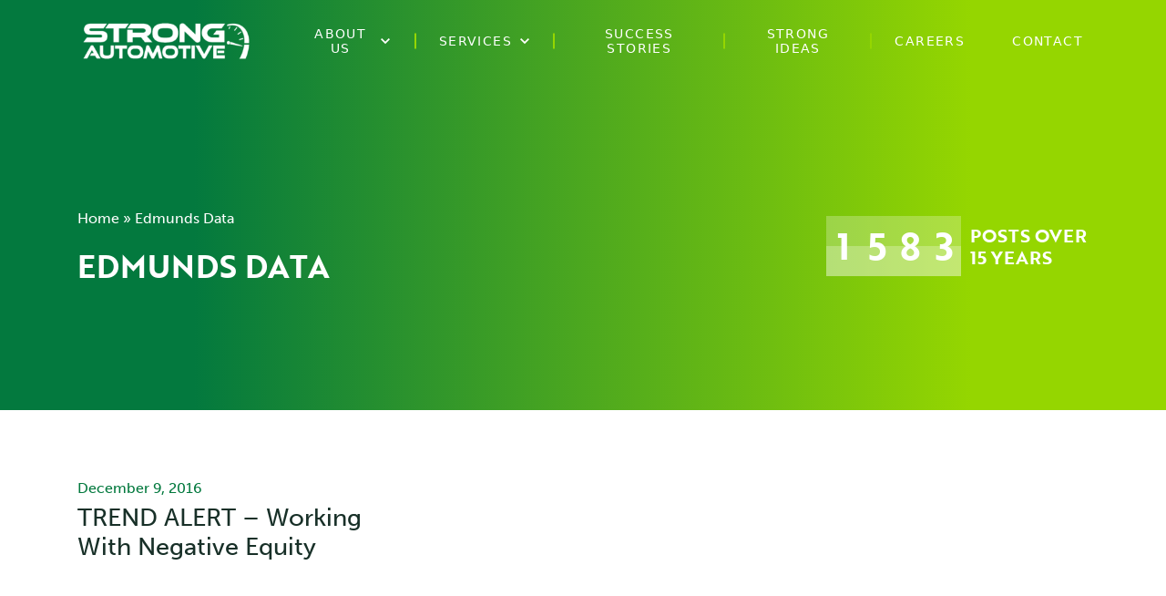

--- FILE ---
content_type: text/html; charset=UTF-8
request_url: https://strongautomotive.com/tag/edmunds-data/
body_size: 17054
content:
<!doctype html>
<html lang="en-US">
  <head>
	<meta charset="utf-8">
<script>
var gform;gform||(document.addEventListener("gform_main_scripts_loaded",function(){gform.scriptsLoaded=!0}),window.addEventListener("DOMContentLoaded",function(){gform.domLoaded=!0}),gform={domLoaded:!1,scriptsLoaded:!1,initializeOnLoaded:function(o){gform.domLoaded&&gform.scriptsLoaded?o():!gform.domLoaded&&gform.scriptsLoaded?window.addEventListener("DOMContentLoaded",o):document.addEventListener("gform_main_scripts_loaded",o)},hooks:{action:{},filter:{}},addAction:function(o,n,r,t){gform.addHook("action",o,n,r,t)},addFilter:function(o,n,r,t){gform.addHook("filter",o,n,r,t)},doAction:function(o){gform.doHook("action",o,arguments)},applyFilters:function(o){return gform.doHook("filter",o,arguments)},removeAction:function(o,n){gform.removeHook("action",o,n)},removeFilter:function(o,n,r){gform.removeHook("filter",o,n,r)},addHook:function(o,n,r,t,i){null==gform.hooks[o][n]&&(gform.hooks[o][n]=[]);var e=gform.hooks[o][n];null==i&&(i=n+"_"+e.length),gform.hooks[o][n].push({tag:i,callable:r,priority:t=null==t?10:t})},doHook:function(n,o,r){var t;if(r=Array.prototype.slice.call(r,1),null!=gform.hooks[n][o]&&((o=gform.hooks[n][o]).sort(function(o,n){return o.priority-n.priority}),o.forEach(function(o){"function"!=typeof(t=o.callable)&&(t=window[t]),"action"==n?t.apply(null,r):r[0]=t.apply(null,r)})),"filter"==n)return r[0]},removeHook:function(o,n,t,i){var r;null!=gform.hooks[o][n]&&(r=(r=gform.hooks[o][n]).filter(function(o,n,r){return!!(null!=i&&i!=o.tag||null!=t&&t!=o.priority)}),gform.hooks[o][n]=r)}});
</script>

    <meta name="viewport" content="width=device-width, initial-scale=1">
    <script type="text/javascript" data-cookieconsent="ignore">
	window.dataLayer = window.dataLayer || [];

	function gtag() {
		dataLayer.push(arguments);
	}

	gtag("consent", "default", {
		ad_personalization: "denied",
		ad_storage: "denied",
		ad_user_data: "denied",
		analytics_storage: "denied",
		functionality_storage: "denied",
		personalization_storage: "denied",
		security_storage: "granted",
		wait_for_update: 500,
	});
	gtag("set", "ads_data_redaction", true);
	</script>
<script type="text/javascript"
		id="Cookiebot"
		src="https://consent.cookiebot.com/uc.js"
		data-implementation="wp"
		data-cbid="cc5d1a45-c3da-4c1e-bacd-13d3bee45011"
							data-blockingmode="auto"
	></script>
<meta name='robots' content='index, follow, max-image-preview:large, max-snippet:-1, max-video-preview:-1' />

	<!-- This site is optimized with the Yoast SEO plugin v26.7 - https://yoast.com/wordpress/plugins/seo/ -->
	<title>Edmunds Data Archives - Strong Automotive</title>
	<link rel="canonical" href="https://strongautomotive.com/tag/edmunds-data/" />
	<meta property="og:locale" content="en_US" />
	<meta property="og:type" content="article" />
	<meta property="og:title" content="Edmunds Data Archives - Strong Automotive" />
	<meta property="og:url" content="https://strongautomotive.com/tag/edmunds-data/" />
	<meta property="og:site_name" content="Strong Automotive" />
	<meta name="twitter:card" content="summary_large_image" />
	<meta name="twitter:site" content="@StrongAutoMerch" />
	<script type="application/ld+json" class="yoast-schema-graph">{"@context":"https://schema.org","@graph":[{"@type":"CollectionPage","@id":"https://strongautomotive.com/tag/edmunds-data/","url":"https://strongautomotive.com/tag/edmunds-data/","name":"Edmunds Data Archives - Strong Automotive","isPartOf":{"@id":"https://strongautomotive.com/#website"},"primaryImageOfPage":{"@id":"https://strongautomotive.com/tag/edmunds-data/#primaryimage"},"image":{"@id":"https://strongautomotive.com/tag/edmunds-data/#primaryimage"},"thumbnailUrl":"https://strongautomotive.com/wp-content/uploads/2023/08/negative-equity-car-loan-e1481320866844.jpg","breadcrumb":{"@id":"https://strongautomotive.com/tag/edmunds-data/#breadcrumb"},"inLanguage":"en-US"},{"@type":"ImageObject","inLanguage":"en-US","@id":"https://strongautomotive.com/tag/edmunds-data/#primaryimage","url":"https://strongautomotive.com/wp-content/uploads/2023/08/negative-equity-car-loan-e1481320866844.jpg","contentUrl":"https://strongautomotive.com/wp-content/uploads/2023/08/negative-equity-car-loan-e1481320866844.jpg","width":960,"height":640,"caption":"negative equity car loans"},{"@type":"BreadcrumbList","@id":"https://strongautomotive.com/tag/edmunds-data/#breadcrumb","itemListElement":[{"@type":"ListItem","position":1,"name":"Home","item":"https://strongautomotive.com/"},{"@type":"ListItem","position":2,"name":"Edmunds Data"}]},{"@type":"WebSite","@id":"https://strongautomotive.com/#website","url":"https://strongautomotive.com/","name":"Strong Automotive","description":"","publisher":{"@id":"https://strongautomotive.com/#organization"},"potentialAction":[{"@type":"SearchAction","target":{"@type":"EntryPoint","urlTemplate":"https://strongautomotive.com/search/{search_term_string}"},"query-input":{"@type":"PropertyValueSpecification","valueRequired":true,"valueName":"search_term_string"}}],"inLanguage":"en-US"},{"@type":"Organization","@id":"https://strongautomotive.com/#organization","name":"Strong Automotive","url":"https://strongautomotive.com/","logo":{"@type":"ImageObject","inLanguage":"en-US","@id":"https://strongautomotive.com/#/schema/logo/image/","url":"https://strongautomotive.com/wp-content/uploads/2023/06/SAM-logo-dark.svg","contentUrl":"https://strongautomotive.com/wp-content/uploads/2023/06/SAM-logo-dark.svg","width":260,"height":71,"caption":"Strong Automotive"},"image":{"@id":"https://strongautomotive.com/#/schema/logo/image/"},"sameAs":["https://www.facebook.com/strongautomotivemerchandising/","https://x.com/StrongAutoMerch"]}]}</script>
	<!-- / Yoast SEO plugin. -->


<style id='wp-img-auto-sizes-contain-inline-css'>
img:is([sizes=auto i],[sizes^="auto," i]){contain-intrinsic-size:3000px 1500px}
/*# sourceURL=wp-img-auto-sizes-contain-inline-css */
</style>
<link rel="stylesheet" href="https://strongautomotive.com/wp-content/plugins/getwid/vendors/fontawesome-free/css/all.min.css?ver=5.5.0"><link rel="stylesheet" href="https://strongautomotive.com/wp-content/plugins/getwid/assets/css/blocks.style.css?ver=2.1.3"><link rel="stylesheet" href="https://strongautomotive.com/wp-content/themes/sam/public/fonts/2316c92894/fonts.css"><link rel="stylesheet" href="https://strongautomotive.com/wp-includes/css/dist/block-library/common.min.css?ver=6.9"><style id='global-styles-inline-css'>
:root{--wp--preset--aspect-ratio--square: 1;--wp--preset--aspect-ratio--4-3: 4/3;--wp--preset--aspect-ratio--3-4: 3/4;--wp--preset--aspect-ratio--3-2: 3/2;--wp--preset--aspect-ratio--2-3: 2/3;--wp--preset--aspect-ratio--16-9: 16/9;--wp--preset--aspect-ratio--9-16: 9/16;--wp--preset--color--black: #000000;--wp--preset--color--cyan-bluish-gray: #abb8c3;--wp--preset--color--white: var(--sage-color-white);--wp--preset--color--pale-pink: #f78da7;--wp--preset--color--vivid-red: #cf2e2e;--wp--preset--color--luminous-vivid-orange: #ff6900;--wp--preset--color--luminous-vivid-amber: #fcb900;--wp--preset--color--light-green-cyan: #7bdcb5;--wp--preset--color--vivid-green-cyan: #00d084;--wp--preset--color--pale-cyan-blue: #8ed1fc;--wp--preset--color--vivid-cyan-blue: #0693e3;--wp--preset--color--vivid-purple: #9b51e0;--wp--preset--color--green: var(--sage-color-green);--wp--preset--color--green-dark: var(--sage-color-green-dark);--wp--preset--color--green-darker: var(--sage-color-green-darker);--wp--preset--color--blue: var(--sage-color-blue);--wp--preset--color--blue-dark: var(--sage-color-blue-dark);--wp--preset--color--gray-lighter: var(--sage-color-gray-lighter);--wp--preset--gradient--vivid-cyan-blue-to-vivid-purple: linear-gradient(135deg,rgb(6,147,227) 0%,rgb(155,81,224) 100%);--wp--preset--gradient--light-green-cyan-to-vivid-green-cyan: linear-gradient(135deg,rgb(122,220,180) 0%,rgb(0,208,130) 100%);--wp--preset--gradient--luminous-vivid-amber-to-luminous-vivid-orange: linear-gradient(135deg,rgb(252,185,0) 0%,rgb(255,105,0) 100%);--wp--preset--gradient--luminous-vivid-orange-to-vivid-red: linear-gradient(135deg,rgb(255,105,0) 0%,rgb(207,46,46) 100%);--wp--preset--gradient--very-light-gray-to-cyan-bluish-gray: linear-gradient(135deg,rgb(238,238,238) 0%,rgb(169,184,195) 100%);--wp--preset--gradient--cool-to-warm-spectrum: linear-gradient(135deg,rgb(74,234,220) 0%,rgb(151,120,209) 20%,rgb(207,42,186) 40%,rgb(238,44,130) 60%,rgb(251,105,98) 80%,rgb(254,248,76) 100%);--wp--preset--gradient--blush-light-purple: linear-gradient(135deg,rgb(255,206,236) 0%,rgb(152,150,240) 100%);--wp--preset--gradient--blush-bordeaux: linear-gradient(135deg,rgb(254,205,165) 0%,rgb(254,45,45) 50%,rgb(107,0,62) 100%);--wp--preset--gradient--luminous-dusk: linear-gradient(135deg,rgb(255,203,112) 0%,rgb(199,81,192) 50%,rgb(65,88,208) 100%);--wp--preset--gradient--pale-ocean: linear-gradient(135deg,rgb(255,245,203) 0%,rgb(182,227,212) 50%,rgb(51,167,181) 100%);--wp--preset--gradient--electric-grass: linear-gradient(135deg,rgb(202,248,128) 0%,rgb(113,206,126) 100%);--wp--preset--gradient--midnight: linear-gradient(135deg,rgb(2,3,129) 0%,rgb(40,116,252) 100%);--wp--preset--gradient--gradient-dgg: var(--sage-color-gradient-dgg);--wp--preset--gradient--gradient-gdg: var(--sage-color-gradient-gdg);--wp--preset--gradient--gradient-dbb: var(--sage-color-gradient-dbb);--wp--preset--gradient--gradient-bdb: var(--sage-color-gradient-bdb);--wp--preset--gradient--gradient-gb: var(--sage-color-gradient-gb);--wp--preset--gradient--gradient-bg: var(--sage-color-gradient-bg);--wp--preset--font-size--small: 13px;--wp--preset--font-size--medium: 20px;--wp--preset--font-size--large: 36px;--wp--preset--font-size--x-large: 42px;--wp--preset--font-size--s-body: var(--sage-body-font-size-small);--wp--preset--font-size--m-body: var(--sage-body-font-size-medium);--wp--preset--font-size--l-body: var(--sage-body-font-size-large);--wp--preset--spacing--20: 0.44rem;--wp--preset--spacing--30: 0.67rem;--wp--preset--spacing--40: 1rem;--wp--preset--spacing--50: 1.5rem;--wp--preset--spacing--60: 2.25rem;--wp--preset--spacing--70: 3.38rem;--wp--preset--spacing--80: 5.06rem;--wp--preset--shadow--natural: 6px 6px 9px rgba(0, 0, 0, 0.2);--wp--preset--shadow--deep: 12px 12px 50px rgba(0, 0, 0, 0.4);--wp--preset--shadow--sharp: 6px 6px 0px rgba(0, 0, 0, 0.2);--wp--preset--shadow--outlined: 6px 6px 0px -3px rgb(255, 255, 255), 6px 6px rgb(0, 0, 0);--wp--preset--shadow--crisp: 6px 6px 0px rgb(0, 0, 0);}.wp-block-button .wp-block-button__link{--wp--preset--color--green: var(--sage-color-green);--wp--preset--color--blue: var(--sage-color-blue);}.wp-block-heading{--wp--preset--font-size--s-heading: var(--sage-heading-font-size-small);--wp--preset--font-size--m-heading: var(--sage-heading-font-size-medium);--wp--preset--font-size--l-heading: var(--sage-heading-font-size-large);--wp--preset--font-size--xl-heading: var(--sage-heading-font-size-x-large);--wp--preset--font-size--xxl-heading: var(--sage-heading-font-size-xx-large);--wp--preset--font-family--brother: var(--sage-font-family-brother);}:root { --wp--style--global--content-size: var(--sage-container-xs-width);--wp--style--global--wide-size: var(--sage-container-width); }:where(body) { margin: 0; }.wp-site-blocks > .alignleft { float: left; margin-right: 2em; }.wp-site-blocks > .alignright { float: right; margin-left: 2em; }.wp-site-blocks > .aligncenter { justify-content: center; margin-left: auto; margin-right: auto; }:where(.is-layout-flex){gap: 0.5em;}:where(.is-layout-grid){gap: 0.5em;}.is-layout-flow > .alignleft{float: left;margin-inline-start: 0;margin-inline-end: 2em;}.is-layout-flow > .alignright{float: right;margin-inline-start: 2em;margin-inline-end: 0;}.is-layout-flow > .aligncenter{margin-left: auto !important;margin-right: auto !important;}.is-layout-constrained > .alignleft{float: left;margin-inline-start: 0;margin-inline-end: 2em;}.is-layout-constrained > .alignright{float: right;margin-inline-start: 2em;margin-inline-end: 0;}.is-layout-constrained > .aligncenter{margin-left: auto !important;margin-right: auto !important;}.is-layout-constrained > :where(:not(.alignleft):not(.alignright):not(.alignfull)){max-width: var(--wp--style--global--content-size);margin-left: auto !important;margin-right: auto !important;}.is-layout-constrained > .alignwide{max-width: var(--wp--style--global--wide-size);}body .is-layout-flex{display: flex;}.is-layout-flex{flex-wrap: wrap;align-items: center;}.is-layout-flex > :is(*, div){margin: 0;}body .is-layout-grid{display: grid;}.is-layout-grid > :is(*, div){margin: 0;}body{padding-top: 0px;padding-right: 0px;padding-bottom: 0px;padding-left: 0px;}.has-black-color{color: var(--wp--preset--color--black) !important;}.has-cyan-bluish-gray-color{color: var(--wp--preset--color--cyan-bluish-gray) !important;}.has-white-color{color: var(--wp--preset--color--white) !important;}.has-pale-pink-color{color: var(--wp--preset--color--pale-pink) !important;}.has-vivid-red-color{color: var(--wp--preset--color--vivid-red) !important;}.has-luminous-vivid-orange-color{color: var(--wp--preset--color--luminous-vivid-orange) !important;}.has-luminous-vivid-amber-color{color: var(--wp--preset--color--luminous-vivid-amber) !important;}.has-light-green-cyan-color{color: var(--wp--preset--color--light-green-cyan) !important;}.has-vivid-green-cyan-color{color: var(--wp--preset--color--vivid-green-cyan) !important;}.has-pale-cyan-blue-color{color: var(--wp--preset--color--pale-cyan-blue) !important;}.has-vivid-cyan-blue-color{color: var(--wp--preset--color--vivid-cyan-blue) !important;}.has-vivid-purple-color{color: var(--wp--preset--color--vivid-purple) !important;}.has-green-color{color: var(--wp--preset--color--green) !important;}.has-green-dark-color{color: var(--wp--preset--color--green-dark) !important;}.has-green-darker-color{color: var(--wp--preset--color--green-darker) !important;}.has-blue-color{color: var(--wp--preset--color--blue) !important;}.has-blue-dark-color{color: var(--wp--preset--color--blue-dark) !important;}.has-gray-lighter-color{color: var(--wp--preset--color--gray-lighter) !important;}.has-black-background-color{background-color: var(--wp--preset--color--black) !important;}.has-cyan-bluish-gray-background-color{background-color: var(--wp--preset--color--cyan-bluish-gray) !important;}.has-white-background-color{background-color: var(--wp--preset--color--white) !important;}.has-pale-pink-background-color{background-color: var(--wp--preset--color--pale-pink) !important;}.has-vivid-red-background-color{background-color: var(--wp--preset--color--vivid-red) !important;}.has-luminous-vivid-orange-background-color{background-color: var(--wp--preset--color--luminous-vivid-orange) !important;}.has-luminous-vivid-amber-background-color{background-color: var(--wp--preset--color--luminous-vivid-amber) !important;}.has-light-green-cyan-background-color{background-color: var(--wp--preset--color--light-green-cyan) !important;}.has-vivid-green-cyan-background-color{background-color: var(--wp--preset--color--vivid-green-cyan) !important;}.has-pale-cyan-blue-background-color{background-color: var(--wp--preset--color--pale-cyan-blue) !important;}.has-vivid-cyan-blue-background-color{background-color: var(--wp--preset--color--vivid-cyan-blue) !important;}.has-vivid-purple-background-color{background-color: var(--wp--preset--color--vivid-purple) !important;}.has-green-background-color{background-color: var(--wp--preset--color--green) !important;}.has-green-dark-background-color{background-color: var(--wp--preset--color--green-dark) !important;}.has-green-darker-background-color{background-color: var(--wp--preset--color--green-darker) !important;}.has-blue-background-color{background-color: var(--wp--preset--color--blue) !important;}.has-blue-dark-background-color{background-color: var(--wp--preset--color--blue-dark) !important;}.has-gray-lighter-background-color{background-color: var(--wp--preset--color--gray-lighter) !important;}.has-black-border-color{border-color: var(--wp--preset--color--black) !important;}.has-cyan-bluish-gray-border-color{border-color: var(--wp--preset--color--cyan-bluish-gray) !important;}.has-white-border-color{border-color: var(--wp--preset--color--white) !important;}.has-pale-pink-border-color{border-color: var(--wp--preset--color--pale-pink) !important;}.has-vivid-red-border-color{border-color: var(--wp--preset--color--vivid-red) !important;}.has-luminous-vivid-orange-border-color{border-color: var(--wp--preset--color--luminous-vivid-orange) !important;}.has-luminous-vivid-amber-border-color{border-color: var(--wp--preset--color--luminous-vivid-amber) !important;}.has-light-green-cyan-border-color{border-color: var(--wp--preset--color--light-green-cyan) !important;}.has-vivid-green-cyan-border-color{border-color: var(--wp--preset--color--vivid-green-cyan) !important;}.has-pale-cyan-blue-border-color{border-color: var(--wp--preset--color--pale-cyan-blue) !important;}.has-vivid-cyan-blue-border-color{border-color: var(--wp--preset--color--vivid-cyan-blue) !important;}.has-vivid-purple-border-color{border-color: var(--wp--preset--color--vivid-purple) !important;}.has-green-border-color{border-color: var(--wp--preset--color--green) !important;}.has-green-dark-border-color{border-color: var(--wp--preset--color--green-dark) !important;}.has-green-darker-border-color{border-color: var(--wp--preset--color--green-darker) !important;}.has-blue-border-color{border-color: var(--wp--preset--color--blue) !important;}.has-blue-dark-border-color{border-color: var(--wp--preset--color--blue-dark) !important;}.has-gray-lighter-border-color{border-color: var(--wp--preset--color--gray-lighter) !important;}.has-vivid-cyan-blue-to-vivid-purple-gradient-background{background: var(--wp--preset--gradient--vivid-cyan-blue-to-vivid-purple) !important;}.has-light-green-cyan-to-vivid-green-cyan-gradient-background{background: var(--wp--preset--gradient--light-green-cyan-to-vivid-green-cyan) !important;}.has-luminous-vivid-amber-to-luminous-vivid-orange-gradient-background{background: var(--wp--preset--gradient--luminous-vivid-amber-to-luminous-vivid-orange) !important;}.has-luminous-vivid-orange-to-vivid-red-gradient-background{background: var(--wp--preset--gradient--luminous-vivid-orange-to-vivid-red) !important;}.has-very-light-gray-to-cyan-bluish-gray-gradient-background{background: var(--wp--preset--gradient--very-light-gray-to-cyan-bluish-gray) !important;}.has-cool-to-warm-spectrum-gradient-background{background: var(--wp--preset--gradient--cool-to-warm-spectrum) !important;}.has-blush-light-purple-gradient-background{background: var(--wp--preset--gradient--blush-light-purple) !important;}.has-blush-bordeaux-gradient-background{background: var(--wp--preset--gradient--blush-bordeaux) !important;}.has-luminous-dusk-gradient-background{background: var(--wp--preset--gradient--luminous-dusk) !important;}.has-pale-ocean-gradient-background{background: var(--wp--preset--gradient--pale-ocean) !important;}.has-electric-grass-gradient-background{background: var(--wp--preset--gradient--electric-grass) !important;}.has-midnight-gradient-background{background: var(--wp--preset--gradient--midnight) !important;}.has-gradient-dgg-gradient-background{background: var(--wp--preset--gradient--gradient-dgg) !important;}.has-gradient-gdg-gradient-background{background: var(--wp--preset--gradient--gradient-gdg) !important;}.has-gradient-dbb-gradient-background{background: var(--wp--preset--gradient--gradient-dbb) !important;}.has-gradient-bdb-gradient-background{background: var(--wp--preset--gradient--gradient-bdb) !important;}.has-gradient-gb-gradient-background{background: var(--wp--preset--gradient--gradient-gb) !important;}.has-gradient-bg-gradient-background{background: var(--wp--preset--gradient--gradient-bg) !important;}.has-small-font-size{font-size: var(--wp--preset--font-size--small) !important;}.has-medium-font-size{font-size: var(--wp--preset--font-size--medium) !important;}.has-large-font-size{font-size: var(--wp--preset--font-size--large) !important;}.has-x-large-font-size{font-size: var(--wp--preset--font-size--x-large) !important;}.has-s-body-font-size{font-size: var(--wp--preset--font-size--s-body) !important;}.has-m-body-font-size{font-size: var(--wp--preset--font-size--m-body) !important;}.has-l-body-font-size{font-size: var(--wp--preset--font-size--l-body) !important;}.wp-block-button .wp-block-button__link.has-green-color{color: var(--wp--preset--color--green) !important;}.wp-block-button .wp-block-button__link.has-blue-color{color: var(--wp--preset--color--blue) !important;}.wp-block-button .wp-block-button__link.has-green-background-color{background-color: var(--wp--preset--color--green) !important;}.wp-block-button .wp-block-button__link.has-blue-background-color{background-color: var(--wp--preset--color--blue) !important;}.wp-block-button .wp-block-button__link.has-green-border-color{border-color: var(--wp--preset--color--green) !important;}.wp-block-button .wp-block-button__link.has-blue-border-color{border-color: var(--wp--preset--color--blue) !important;}.wp-block-heading.has-s-heading-font-size{font-size: var(--wp--preset--font-size--s-heading) !important;}.wp-block-heading.has-m-heading-font-size{font-size: var(--wp--preset--font-size--m-heading) !important;}.wp-block-heading.has-l-heading-font-size{font-size: var(--wp--preset--font-size--l-heading) !important;}.wp-block-heading.has-xl-heading-font-size{font-size: var(--wp--preset--font-size--xl-heading) !important;}.wp-block-heading.has-xxl-heading-font-size{font-size: var(--wp--preset--font-size--xxl-heading) !important;}.wp-block-heading.has-brother-font-family{font-family: var(--wp--preset--font-family--brother) !important;}
/*# sourceURL=global-styles-inline-css */
</style>

<link rel="stylesheet" href="https://strongautomotive.com/wp-content/themes/sam/public/styles/app.css?id=425689631797cef7bf32dc9d58da3dba"><!-- HFCM by 99 Robots - Snippet # 1: GTM Head -->
<!-- Google Tag Manager -->
<script>(function(w,d,s,l,i){w[l]=w[l]||[];w[l].push({'gtm.start':
new Date().getTime(),event:'gtm.js'});var f=d.getElementsByTagName(s)[0],
j=d.createElement(s),dl=l!='dataLayer'?'&l='+l:'';j.async=true;j.src=
'https://www.googletagmanager.com/gtm.js?id='+i+dl;f.parentNode.insertBefore(j,f);
})(window,document,'script','dataLayer','GTM-K6H5V32P');</script>
<!-- End Google Tag Manager -->
<!-- Google tag (gtag.js) -->
<script async src="https://www.googletagmanager.com/gtag/js?id=G-TL9JC7QREG"></script>
<script>
	window.dataLayer = window.dataLayer || [];
	function gtag(){dataLayer.push(arguments);}
	gtag('js', new Date());
	gtag('config', 'G-TL9JC7QREG');
</script>
<!-- /end HFCM by 99 Robots -->
<!-- HFCM by 99 Robots - Snippet # 2: GTM Foot -->
<!-- Google Tag Manager (noscript) -->
<noscript><iframe src="https://www.googletagmanager.com/ns.html?id=GTM-K6H5V32P"
height="0" width="0" style="display:none;visibility:hidden"></iframe></noscript>
<!-- End Google Tag Manager (noscript) -->

<!-- /end HFCM by 99 Robots -->
<link rel="icon" href="https://strongautomotive.com/wp-content/uploads/2023/06/siteicon.png" sizes="32x32">
<link rel="icon" href="https://strongautomotive.com/wp-content/uploads/2023/06/siteicon.png" sizes="192x192">
<link rel="apple-touch-icon" href="https://strongautomotive.com/wp-content/uploads/2023/06/siteicon.png">
<meta name="msapplication-TileImage" content="https://strongautomotive.com/wp-content/uploads/2023/06/siteicon.png">
		<style id="wp-custom-css">
			.page-id-15175 input[type=text], .page-id-15175 input[type=tel], .page-id-15175 input[type=email], .page-id-15175 input[type=password] {
	border:1px solid #ddd;
	margin-bottom:10px;
	padding:5px;
	width:100%;
	background-color:#f6f6f6;
}
.page-id-15175 .gfield_radio .gchoice {
	float:left;
	margin-right:10px;
	margin-bottom:10px;
}
.page-id-15175 .gfield_checkbox {
	margin-bottom:10px;
}
.page-id-15175 .gfield_list_icons button {
	font-size:14px;
	border:1px solid #bbb;
	padding:5px;
	margin-bottom:10px;
	position:relative;
	top:-5px;
	background-color:#ddd;
	text-transform:uppercase;
}
.page-id-15175 .gfield_visibility_hidden {
	display:none;
}
.page-id-15175 .gsection_title {
	margin-top:10px;
}		</style>
		  </head>

  <body class="archive tag tag-edmunds-data tag-463 wp-embed-responsive wp-theme-sam">
        	  
    <div id="app">
      <a class="sr-only focus:not-sr-only" href="#main">
  Skip to content
</a>

<header class="header relative z-40">
  <div class="header-fixed h-header fixed flex items-center z-10 top-0 inset-x-0 transition-all duration-300">
    <div class="container flex justify-between items-center">
      <a class="header-brand" href="https://strongautomotive.com/" title="Strong Automotive">
                  <figure class="h-40 xl:h-50 w-auto">
            <img width="300" height="76" src="https://strongautomotive.com/wp-content/uploads/2023/10/STRONG-Logo-Final-all-white-300x76.png" class="h-full w-auto" alt="" decoding="async" loading="lazy" srcset="https://strongautomotive.com/wp-content/uploads/2023/10/STRONG-Logo-Final-all-white-300x76.png 300w, https://strongautomotive.com/wp-content/uploads/2023/10/STRONG-Logo-Final-all-white-1280x323.png 1280w, https://strongautomotive.com/wp-content/uploads/2023/10/STRONG-Logo-Final-all-white-768x194.png 768w, https://strongautomotive.com/wp-content/uploads/2023/10/STRONG-Logo-Final-all-white-1536x387.png 1536w, https://strongautomotive.com/wp-content/uploads/2023/10/STRONG-Logo-Final-all-white-2048x516.png 2048w, https://strongautomotive.com/wp-content/uploads/2023/10/STRONG-Logo-Final-all-white-480x121.png 480w, https://strongautomotive.com/wp-content/uploads/2023/10/STRONG-Logo-Final-all-white-640x161.png 640w, https://strongautomotive.com/wp-content/uploads/2023/10/STRONG-Logo-Final-all-white-960x242.png 960w, https://strongautomotive.com/wp-content/uploads/2023/10/STRONG-Logo-Final-all-white-1600x403.png 1600w, https://strongautomotive.com/wp-content/uploads/2023/10/STRONG-Logo-Final-all-white-1920x484.png 1920w, https://strongautomotive.com/wp-content/uploads/2023/10/STRONG-Logo-Final-all-white.png 2312w" sizes="auto, (max-width: 300px) 100vw, 300px" />
          </figure>
              </a>

              <nav class="header-nav lg:pl-30 xl:pl-50 hidden lg:block" aria-label="Primary Navigation">
          <ul id="menu-primary-navigation" class="flex"><li class="menu-item menu-item-has-children menu-about-us"><a href="https://strongautomotive.com/about-us/"><span>About Us</span></a>
<ul class="sub-menu">
	<li class="menu-item menu-overview"><a href="https://strongautomotive.com/about-us/"><span>Overview</span></a></li>
	<li class="menu-item menu-our-story"><a href="https://strongautomotive.com/about-us/our-story/"><span>Our Story</span></a></li>
	<li class="menu-item menu-people"><a href="https://strongautomotive.com/about-us/people/"><span>People</span></a></li>
	<li class="menu-item menu-our-partners-in-success"><a href="https://strongautomotive.com/about-us/partners-in-success/"><span>Our Partners in Success</span></a></li>
</ul>
</li>
<li class="menu-item menu-item-has-children menu-services"><a href="https://strongautomotive.com/services/"><span>Services</span></a>
<ul class="sub-menu">
	<li class="menu-item menu-overview"><a href="https://strongautomotive.com/services/"><span>Overview</span></a></li>
	<li class="menu-item menu-direct-mail"><a href="https://strongautomotive.com/services/direct-mail/"><span>Direct Mail</span></a></li>
	<li class="menu-item menu-email-marketing"><a href="https://strongautomotive.com/services/email-marketing/"><span>Email Marketing</span></a></li>
	<li class="menu-item menu-video-production"><a href="https://strongautomotive.com/services/video-production/"><span>Video Production</span></a></li>
	<li class="menu-item menu-graphic-design"><a href="https://strongautomotive.com/services/graphic-design/"><span>Graphic Design</span></a></li>
	<li class="menu-item menu-digital-marketing"><a href="https://strongautomotive.com/services/digital-marketing/"><span>Digital Marketing</span></a></li>
	<li class="menu-item menu-modern-view"><a href="https://strongautomotive.com/services/media/"><span>Modern View</span></a></li>
	<li class="menu-item menu-co-op"><a href="https://strongautomotive.com/services/co-op/"><span>Co-Op</span></a></li>
	<li class="menu-item menu-retain"><a href="https://strongautomotive.com/services/retain/"><span>Retain</span></a></li>
</ul>
</li>
<li class="menu-item menu-success-stories"><a href="https://strongautomotive.com/success-stories/"><span>Success Stories</span></a></li>
<li class="active menu-item menu-strong-ideas"><a href="https://strongautomotive.com/strong-ideas/"><span>Strong Ideas</span></a></li>
<li class="menu-item menu-careers"><a href="https://strongautomotive.com/careers/"><span>Careers</span></a></li>
<li class="menu-item menu-contact"><a href="https://strongautomotive.com/contact/"><span>Contact</span></a></li>
</ul>
        </nav>
      
      <button class="header-hamburger hamburger hamburger--stack -mr-10 lg:hidden" aria-hidden="true">
        <div class="hamburger-inner">
          <span class="hamburger-bar"></span>
          <span class="hamburger-bar"></span>
          <span class="hamburger-bar"></span>
        </div>
      </button>
    </div>
  </div>

  <div class="header-drop lg:hidden fixed inset-0 bg-black transform transition-transform duration-500 flex flex-col justify-center" aria-hidden="true">
    <span class="absolute inset-0 block bg-gradient-to-t from-blue to-green-dark opacity-80"></span>
    <div class="header-drop-scroll overflow-y-scroll overflow-x-hidden relative w-full pt-header">
      <div class="container py-50">
                  <nav aria-label="Primary Navigation">
            <ul id="menu-primary-navigation-1" class="flex flex-wrap"><li class="menu-item menu-item-has-children menu-about-us"><a href="https://strongautomotive.com/about-us/"><span>About Us</span></a>
<ul class="sub-menu">
	<li class="menu-item menu-overview"><a href="https://strongautomotive.com/about-us/"><span>Overview</span></a></li>
	<li class="menu-item menu-our-story"><a href="https://strongautomotive.com/about-us/our-story/"><span>Our Story</span></a></li>
	<li class="menu-item menu-people"><a href="https://strongautomotive.com/about-us/people/"><span>People</span></a></li>
	<li class="menu-item menu-our-partners-in-success"><a href="https://strongautomotive.com/about-us/partners-in-success/"><span>Our Partners in Success</span></a></li>
</ul>
</li>
<li class="menu-item menu-item-has-children menu-services"><a href="https://strongautomotive.com/services/"><span>Services</span></a>
<ul class="sub-menu">
	<li class="menu-item menu-overview"><a href="https://strongautomotive.com/services/"><span>Overview</span></a></li>
	<li class="menu-item menu-direct-mail"><a href="https://strongautomotive.com/services/direct-mail/"><span>Direct Mail</span></a></li>
	<li class="menu-item menu-email-marketing"><a href="https://strongautomotive.com/services/email-marketing/"><span>Email Marketing</span></a></li>
	<li class="menu-item menu-video-production"><a href="https://strongautomotive.com/services/video-production/"><span>Video Production</span></a></li>
	<li class="menu-item menu-graphic-design"><a href="https://strongautomotive.com/services/graphic-design/"><span>Graphic Design</span></a></li>
	<li class="menu-item menu-digital-marketing"><a href="https://strongautomotive.com/services/digital-marketing/"><span>Digital Marketing</span></a></li>
	<li class="menu-item menu-modern-view"><a href="https://strongautomotive.com/services/media/"><span>Modern View</span></a></li>
	<li class="menu-item menu-co-op"><a href="https://strongautomotive.com/services/co-op/"><span>Co-Op</span></a></li>
	<li class="menu-item menu-retain"><a href="https://strongautomotive.com/services/retain/"><span>Retain</span></a></li>
</ul>
</li>
<li class="menu-item menu-success-stories"><a href="https://strongautomotive.com/success-stories/"><span>Success Stories</span></a></li>
<li class="active menu-item menu-strong-ideas"><a href="https://strongautomotive.com/strong-ideas/"><span>Strong Ideas</span></a></li>
<li class="menu-item menu-careers"><a href="https://strongautomotive.com/careers/"><span>Careers</span></a></li>
<li class="menu-item menu-contact"><a href="https://strongautomotive.com/contact/"><span>Contact</span></a></li>
</ul>
          </nav>
        
        <div class="flex justify-center mt-80">
          <div class="socials inline-flex overflow-hidden">
    <ul class="flex flex-wrap -m-6">
              <li class="p-6">
          <a class="flex justify-center items-center bg-green w-[33px] h-[33px] rounded-[5px] !text-white hover:bg-green-dark"
             href="https://www.facebook.com/strongautomotivemerchandising/" title="Facebook" target="_blank" rel="nofollow noopener"
          >
                          <?xml version="1.0" encoding="UTF-8"?> <svg class="max-h-20 max-w-20 h-auto w-auto" xmlns="http://www.w3.org/2000/svg" xmlns:xlink="http://www.w3.org/1999/xlink" width="25px" height="50px" viewBox="0 0 25 50" version="1.1"><g stroke="none" stroke-width="1" fill="none" fill-rule="evenodd"><g fill="#000000" fill-rule="nonzero"><path d="M17.1875,9.375 L25,9.375 L25,0 L17.1875,0 C11.156543,0 6.25,4.90654297 6.25,10.9375 L6.25,15.625 L0,15.625 L0,25 L6.25,25 L6.25,50 L15.625,50 L15.625,25 L23.4375,25 L25,15.625 L15.625,15.625 L15.625,10.9375 C15.625,10.0905273 16.3405273,9.375 17.1875,9.375 Z"></path></g></g></svg>                      </a>
        </li>
              <li class="p-6">
          <a class="flex justify-center items-center bg-green w-[33px] h-[33px] rounded-[5px] !text-white hover:bg-green-dark"
             href="https://www.instagram.com/strong_automotive/" title="Instagram" target="_blank" rel="nofollow noopener"
          >
                          <?xml version="1.0" encoding="UTF-8"?> <svg class="max-h-20 max-w-20 h-auto w-auto" xmlns="http://www.w3.org/2000/svg" xmlns:xlink="http://www.w3.org/1999/xlink" width="50px" height="50.0195427px" viewBox="0 0 50 50.0195427" version="1.1"><g stroke="none" stroke-width="1" fill="none" fill-rule="evenodd"><g fill="#000000" fill-rule="nonzero"><path d="M25.014657,4.50459253 C31.6982607,4.50459253 32.4897401,4.53390659 35.1182333,4.65116279 C37.5610709,4.75864765 38.8802032,5.16904436 39.7596248,5.51104163 C40.9224155,5.96052374 41.7627516,6.50771937 42.6324018,7.37736955 C43.5118233,8.25679109 44.0492476,9.08735587 44.5085011,10.2501466 C44.8504983,11.1295681 45.2608951,12.4584718 45.3683799,14.891538 C45.4856361,17.5298026 45.5149502,18.321282 45.5149502,24.9951143 C45.5149502,31.6689466 45.4856361,32.4701974 45.3683799,35.0986906 C45.2608951,37.5415282 44.8504983,38.8606605 44.5085011,39.7400821 C44.059019,40.9028728 43.5118233,41.7432089 42.6421731,42.6128591 C41.7627516,43.4922806 40.9321868,44.0297049 39.7693961,44.4889584 C38.8899746,44.8309556 37.5610709,45.2413524 35.1280047,45.3488372 C32.4897401,45.4660934 31.6982607,45.4954075 25.0244284,45.4954075 C18.3505961,45.4954075 17.5493453,45.4660934 14.9208521,45.3488372 C12.4780145,45.2413524 11.1588822,44.8309556 10.2794606,44.4889584 C9.11666992,44.0394763 8.27633379,43.4922806 7.4066836,42.6226304 C6.52726207,41.7432089 5.9898378,40.9126441 5.53058433,39.7498534 C5.18858706,38.8704319 4.77819035,37.5415282 4.67070549,35.108462 C4.55344929,32.4701974 4.52413524,31.678718 4.52413524,25.0048857 C4.52413524,18.3310534 4.55344929,17.5298026 4.67070549,14.9013094 C4.77819035,12.4584718 5.18858706,11.1393395 5.53058433,10.2599179 C5.98006645,9.09712722 6.52726207,8.25679109 7.39691225,7.3871409 C8.27633379,6.50771937 9.10689857,5.97029509 10.2696893,5.51104163 C11.1491108,5.16904436 12.4780145,4.75864765 14.9110807,4.65116279 C17.539574,4.53390659 18.3310534,4.50459253 25.014657,4.50459253 Z M25.014657,0 C18.2235685,0 17.373461,0.0293140512 14.7058824,0.146570256 C12.048075,0.263826461 10.2208325,0.693765878 8.63787375,1.30936095 C6.98651554,1.95427008 5.58921243,2.80437756 4.20168067,4.20168067 C2.80437756,5.58921243 1.95427008,6.98651554 1.30936095,8.6281024 C0.693765878,10.2208325 0.263826461,12.0383037 0.146570256,14.696111 C0.0293140512,17.373461 0,18.2235685 0,25.014657 C0,31.8057456 0.0293140512,32.655853 0.146570256,35.3234317 C0.263826461,37.981239 0.693765878,39.8084815 1.30936095,41.3914403 C1.95427008,43.0427985 2.80437756,44.4401016 4.20168067,45.8276334 C5.58921243,47.2151651 6.98651554,48.075044 8.6281024,48.7101817 C10.2208325,49.3257768 12.0383037,49.7557162 14.696111,49.8729724 C17.3636897,49.9902286 18.2137971,50.0195427 25.0048857,50.0195427 C31.7959742,50.0195427 32.6460817,49.9902286 35.3136603,49.8729724 C37.9714677,49.7557162 39.7987102,49.3257768 41.3816689,48.7101817 C43.0232558,48.075044 44.4205589,47.2151651 45.8080907,45.8276334 C47.1956224,44.4401016 48.0555013,43.0427985 48.690639,41.4012116 C49.3062341,39.8084815 49.7361735,37.9910104 49.8534297,35.333203 C49.9706859,32.6656244 50,31.8155169 50,25.0244284 C50,18.2333398 49.9706859,17.3832324 49.8534297,14.7156537 C49.7361735,12.0578464 49.3062341,10.2306039 48.690639,8.6476451 C48.075044,6.98651554 47.2249365,5.58921243 45.8276334,4.20168067 C44.4401016,2.81414892 43.0427985,1.95427008 41.4012116,1.3191323 C39.8084815,0.703537229 37.9910104,0.273597811 35.333203,0.156341606 C32.655853,0.0293140512 31.8057456,0 25.014657,0 L25.014657,0 L25.014657,0 Z"></path><path d="M25.014657,12.1653312 C17.9206566,12.1653312 12.1653312,17.9206566 12.1653312,25.014657 C12.1653312,32.1086574 17.9206566,37.8639828 25.014657,37.8639828 C32.1086574,37.8639828 37.8639828,32.1086574 37.8639828,25.014657 C37.8639828,17.9206566 32.1086574,12.1653312 25.014657,12.1653312 Z M25.014657,33.3496189 C20.412351,33.3496189 16.6796951,29.6169631 16.6796951,25.014657 C16.6796951,20.412351 20.412351,16.6796951 25.014657,16.6796951 C29.6169631,16.6796951 33.3496189,20.412351 33.3496189,25.014657 C33.3496189,29.6169631 29.6169631,33.3496189 25.014657,33.3496189 Z"></path><path d="M41.3718976,11.657221 C41.3718976,13.3139535 40.0288255,14.6570256 38.372093,14.6570256 C36.7153606,14.6570256 35.3722885,13.3139535 35.3722885,11.657221 C35.3722885,10.0004886 36.7153606,8.65741645 38.372093,8.65741645 C40.0288255,8.65741645 41.3718976,10.0004886 41.3718976,11.657221 Z"></path></g></g></svg>                      </a>
        </li>
              <li class="p-6">
          <a class="flex justify-center items-center bg-green w-[33px] h-[33px] rounded-[5px] !text-white hover:bg-green-dark"
             href="https://www.tiktok.com/@strongautomotive" title="TikTok" target="_blank" rel="nofollow noopener"
          >
                          <?xml version="1.0" encoding="UTF-8"?> <svg class="max-h-20 max-w-20 h-auto w-auto" xmlns="http://www.w3.org/2000/svg" xmlns:xlink="http://www.w3.org/1999/xlink" width="50px" height="57.5522098px" viewBox="0 0 50 57.5522098" version="1.1"><g stroke="none" stroke-width="1" fill="none" fill-rule="evenodd"><g fill="#000000" fill-rule="nonzero"><path d="M26.2599452,0.0479408589 C29.4012798,0 32.5186721,0.0239423281 35.6360644,0 C35.827884,3.66890888 37.1467916,7.40975714 39.8325475,9.99957517 C42.5183035,12.6613326 46.3070926,13.8843022 50,14.29194 L50,23.9558168 C46.5469093,23.8359365 43.0698201,23.1165426 39.9284854,21.6297578 C38.561637,21.0063018 37.2907266,20.2149685 36.0437584,19.3996367 C36.0197599,26.401756 36.0677569,33.4038192 35.9958175,40.38194 C35.8039979,43.7390927 34.7009085,47.0723032 32.758545,49.8299985 C29.6172104,54.4341195 24.1737591,57.4315753 18.5864852,57.5275132 C15.157393,57.7193329 11.7282447,56.7841208 8.80272822,55.0575755 C3.95879058,52.2039984 0.553696935,46.9763653 0.0501212073,41.3650929 C0.00218034835,40.1661218 -0.0218181824,38.9670945 0.0261226765,37.7921219 C0.457759015,33.2359418 2.71187863,28.8716376 6.21291019,25.8981241 C10.1935752,22.4450334 15.7568505,20.7904274 20.9604851,21.7735804 C21.0084259,25.322609 20.8645472,28.8715814 20.8645472,32.42061 C18.4905473,31.6532753 15.7089096,31.8690934 13.6226673,33.3078812 C12.1119401,34.2910342 10.9609099,35.8017613 10.3613963,37.5043644 C9.85782054,38.727334 10.0016993,40.0701839 10.0256978,41.3650929 C10.601213,45.2977608 14.3900021,48.6069727 18.4186079,48.2472758 C21.1043639,48.2232772 23.6701834,46.6646092 25.0610303,44.3865473 C25.5166652,43.595214 26.0202409,42.7798821 26.0441832,41.8446701 C26.2839999,37.5523052 26.188062,33.2838827 26.2120605,28.9915179 C26.2360591,19.3276411 26.188062,9.68776288 26.2600014,0.0478846563 L26.2599452,0.0479408589 Z"></path></g></g></svg>                      </a>
        </li>
              <li class="p-6">
          <a class="flex justify-center items-center bg-green w-[33px] h-[33px] rounded-[5px] !text-white hover:bg-green-dark"
             href="https://www.linkedin.com/company/strong-llc/" title="LinkedIn" target="_blank" rel="nofollow noopener"
          >
                          <?xml version="1.0" encoding="UTF-8"?> <svg class="max-h-20 max-w-20 h-auto w-auto" xmlns="http://www.w3.org/2000/svg" xmlns:xlink="http://www.w3.org/1999/xlink" width="50px" height="46.4285714px" viewBox="0 0 50 46.4285714" version="1.1"><g stroke="none" stroke-width="1" fill="none" fill-rule="evenodd"><g fill="#000000" fill-rule="nonzero"><path d="M17.8571429,14.2857143 L27.7402902,14.2857143 L27.7402902,19.3516741 L27.8815848,19.3516741 C29.2565848,16.8854911 32.6225446,14.2857143 37.6383929,14.2857143 C48.0706473,14.2857143 50,20.7799107 50,29.2262277 L50,46.4285714 L39.6981027,46.4285714 L39.6981027,31.178683 C39.6981027,27.541183 39.6236607,22.8625 34.3393973,22.8625 C28.9739955,22.8625 28.1552455,26.8237723 28.1552455,30.9145089 L28.1552455,46.4285714 L17.8571429,46.4285714 L17.8571429,14.2857143 Z"></path><polygon points="0 14.2857143 10.7142857 14.2857143 10.7142857 46.4285714 0 46.4285714"></polygon><path d="M10.7142857,5.35714286 C10.7142857,8.31584821 8.31584821,10.7142857 5.35714286,10.7142857 C2.3984375,10.7142857 0,8.31584821 0,5.35714286 C0,2.3984375 2.3984375,0 5.35714286,0 C8.31584821,0 10.7142857,2.3984375 10.7142857,5.35714286 Z"></path></g></g></svg>                      </a>
        </li>
              <li class="p-6">
          <a class="flex justify-center items-center bg-green w-[33px] h-[33px] rounded-[5px] !text-white hover:bg-green-dark"
             href="https://www.youtube.com/@Strongautomotive" title="Youtube" target="_blank" rel="nofollow noopener"
          >
                          <?xml version="1.0" encoding="UTF-8"?> <svg class="max-h-20 max-w-20 h-auto w-auto" xmlns="http://www.w3.org/2000/svg" xmlns:xlink="http://www.w3.org/1999/xlink" width="50px" height="35.1660156px" viewBox="0 0 50 35.1660156" version="1.1"><g stroke="none" stroke-width="1" fill="none" fill-rule="evenodd"><g fill="#000000" fill-rule="nonzero"><path d="M49.4921875,7.58789062 C49.4921875,7.58789062 49.0039062,4.140625 47.5,2.62695313 C45.5957031,0.634765625 43.4667969,0.625 42.4902344,0.5078125 C35.4980469,0 25,0 25,0 L24.9804688,0 C24.9804688,0 14.4824219,0 7.49023438,0.5078125 C6.51367188,0.625 4.38476562,0.634765625 2.48046875,2.62695313 C0.9765625,4.140625 0.498046875,7.58789062 0.498046875,7.58789062 C0.498046875,7.58789062 0,11.6308594 0,15.6835938 L0,19.4726563 C0,23.515625 0.498046875,27.5683594 0.498046875,27.5683594 C0.498046875,27.5683594 0.986328125,31.015625 2.48046875,32.5292969 C4.38476562,34.5214844 6.88476563,34.453125 7.99804688,34.6679688 C12.0019531,35.0488281 25,35.1660156 25,35.1660156 C25,35.1660156 35.5078125,35.1464844 42.5,34.6484375 C43.4765625,34.53125 45.6054688,34.5214844 47.5097656,32.5292969 C49.0136719,31.015625 49.5019531,27.5683594 49.5019531,27.5683594 C49.5019531,27.5683594 50,23.5253906 50,19.4726563 L50,15.6835938 C49.9902344,11.640625 49.4921875,7.58789063 49.4921875,7.58789062 Z M19.8242187,24.0722656 L19.8242187,10.0195312 L33.3300781,17.0703125 L19.8242187,24.0722656 Z"></path></g></g></svg>                      </a>
        </li>
          </ul>
  </div>
        </div>
      </div>
    </div>
  </div>
</header>

<main id="main" class="main">
  <div class="is-root-container">
          <div class="alignfull transition-[background] ease-linear duration-[400ms] wp-block-sam-banner has-text-color has-white-color has-background has-gradient-dgg-gradient-background wp-block-sam-banner has-text-color has-white-color has-background has-gradient-dgg-gradient-background">
  <div class="container flex items-center pt-header min-h-[350px] md:min-h-[400px] xl:min-h-[450px]">
    <div class="w-full grid grid-cols-1 lg:grid-cols-2 gap-x-40 gap-y-block-gutter-s py-block-gutter-m">
      <div class="flex flex-col justify-center">
                  <div class="yoast-breadcrumbs mb-15"><span><span><a href="https://strongautomotive.com/">Home</a></span> » <span class="breadcrumb_last" aria-current="page">Edmunds Data</span></span></div>        
        <h1 class="font-brother font-700 has-xl-heading-font-size uppercase">
          Edmunds Data
        </h1>
      </div>

      <div class="flex items-center">
                  <div class="flex items-center lg:justify-end w-full gap-x-8">
                          <span class="inline-flex justify-center items-center h-[66px] w-[37px] text-40 font-brother font-700 leading-1 relative bg-white/25">
                <span class="absolute inset-x-0 h-1/2 block bottom-0 bg-white/25"></span>
                1
              </span>
                          <span class="inline-flex justify-center items-center h-[66px] w-[37px] text-40 font-brother font-700 leading-1 relative bg-white/25">
                <span class="absolute inset-x-0 h-1/2 block bottom-0 bg-white/25"></span>
                5
              </span>
                          <span class="inline-flex justify-center items-center h-[66px] w-[37px] text-40 font-brother font-700 leading-1 relative bg-white/25">
                <span class="absolute inset-x-0 h-1/2 block bottom-0 bg-white/25"></span>
                8
              </span>
                          <span class="inline-flex justify-center items-center h-[66px] w-[37px] text-40 font-brother font-700 leading-1 relative bg-white/25">
                <span class="absolute inset-x-0 h-1/2 block bottom-0 bg-white/25"></span>
                3
              </span>
            
            <p class="uppercase text-20 font-700 font-brother leading-1.2 m-0 ml-10 max-w-[130px]">
              Posts over 15 years
            </p>
          </div>
              </div>
    </div>
  </div>
</div>


    <div class="alignwide">
              <div class="sage-grid">
                       <article class="h-full post-2619 post type-post status-publish format-standard has-post-thumbnail hentry category-uncategorized tag-edmunds-data tag-negative-equity tag-trend-alert">
    <div class="h-full flex flex-col justify-end">
      <a class="flex flex-col group" href="https://strongautomotive.com/trend-alert-working-with-negative-equity/">
        <time class="text-green-dark mb-5" datetime="2016-12-09T22:06:07+00:00">
          December 9, 2016
        </time>

        <h2 class="has-l-heading-font-size">
          TREND ALERT &#8211; Working With Negative Equity
        </h2>

        <div class="mt-20 relative aspect-video w-full overflow-hidden">
          <figure class="absolute inset-0 bg-gray-lighter">
                          <img width="960" height="640" src="https://strongautomotive.com/wp-content/uploads/2023/08/negative-equity-car-loan-e1481320866844.jpg" class="object-cover !w-full !h-full transition-transform duration-500 will-change-transform group-hover:scale-105" alt="negative equity car loans" decoding="async" fetchpriority="high" srcset="https://strongautomotive.com/wp-content/uploads/2023/08/negative-equity-car-loan-e1481320866844.jpg 960w, https://strongautomotive.com/wp-content/uploads/2023/08/negative-equity-car-loan-e1481320866844-300x200.jpg 300w, https://strongautomotive.com/wp-content/uploads/2023/08/negative-equity-car-loan-e1481320866844-768x512.jpg 768w, https://strongautomotive.com/wp-content/uploads/2023/08/negative-equity-car-loan-e1481320866844-480x320.jpg 480w, https://strongautomotive.com/wp-content/uploads/2023/08/negative-equity-car-loan-e1481320866844-640x427.jpg 640w" sizes="(max-width: 960px) 100vw, 960px" />
                      </figure>
        </div>
      </a>
    </div>
  </article>

                  </div>

                  </div>
    </div>
</main>

<footer class="footer bg-green-darker text-white">
  <div class="container py-block-gutter-m font-barlow text-14 uppercase">
          <div class="flex flex-wrap u-lg:justify-center lg:items-end mb-40">
                  <a href="https://strongautomotive.com/" title="Strong Automotive">
            <figure class="h-50 lg:h-60 xl:h-70 w-auto">
              <img width="300" height="76" src="https://strongautomotive.com/wp-content/uploads/2023/10/STRONG-Logo-Final-all-white-300x76.png" class="h-full w-auto" alt="" decoding="async" loading="lazy" srcset="https://strongautomotive.com/wp-content/uploads/2023/10/STRONG-Logo-Final-all-white-300x76.png 300w, https://strongautomotive.com/wp-content/uploads/2023/10/STRONG-Logo-Final-all-white-1280x323.png 1280w, https://strongautomotive.com/wp-content/uploads/2023/10/STRONG-Logo-Final-all-white-768x194.png 768w, https://strongautomotive.com/wp-content/uploads/2023/10/STRONG-Logo-Final-all-white-1536x387.png 1536w, https://strongautomotive.com/wp-content/uploads/2023/10/STRONG-Logo-Final-all-white-2048x516.png 2048w, https://strongautomotive.com/wp-content/uploads/2023/10/STRONG-Logo-Final-all-white-480x121.png 480w, https://strongautomotive.com/wp-content/uploads/2023/10/STRONG-Logo-Final-all-white-640x161.png 640w, https://strongautomotive.com/wp-content/uploads/2023/10/STRONG-Logo-Final-all-white-960x242.png 960w, https://strongautomotive.com/wp-content/uploads/2023/10/STRONG-Logo-Final-all-white-1600x403.png 1600w, https://strongautomotive.com/wp-content/uploads/2023/10/STRONG-Logo-Final-all-white-1920x484.png 1920w, https://strongautomotive.com/wp-content/uploads/2023/10/STRONG-Logo-Final-all-white.png 2312w" sizes="auto, (max-width: 300px) 100vw, 300px" />
            </figure>
          </a>
        
                  <nav class="footer-nav ml-auto lg:pl-30 u-lg:w-full u-lg:pt-40" aria-label="Footer Navigation">
            <ul id="menu-footer-navigation" class="flex flex-wrap justify-center"><li class="menu-item menu-contact-us"><a href="https://strongautomotive.com/contact/"><span>Contact Us</span></a></li>
<li class="menu-item menu-services"><a href="https://strongautomotive.com/services/"><span>Services</span></a></li>
<li class="menu-item menu-careers"><a href="https://strongautomotive.com/careers/"><span>Careers</span></a></li>
</ul>
          </nav>
              </div>
    
          <div class="flex justify-center lg:justify-end mb-40 normal-case">
        <script type="text/javascript"></script><div class="gform_wrap">
                <div class='gf_browser_chrome gform_wrapper gravity-theme gform-theme--no-framework' data-form-theme='gravity-theme' data-form-index='0' id='gform_wrapper_3' ><style>#gform_wrapper_3[data-form-index="0"].gform-theme,[data-parent-form="3_0"]{--gform-theme-color-primary: #204ce5;--gform-theme-color-primary-rgb: 32, 76, 229;--gform-theme-color-primary-contrast: #fff;--gform-theme-color-primary-contrast-rgb: 255, 255, 255;--gform-theme-color-primary-darker: #001AB3;--gform-theme-color-primary-lighter: #527EFF;--gform-theme-color-secondary: #fff;--gform-theme-color-secondary-rgb: 255, 255, 255;--gform-theme-color-secondary-contrast: #112337;--gform-theme-color-secondary-contrast-rgb: 17, 35, 55;--gform-theme-color-secondary-darker: #F5F5F5;--gform-theme-color-secondary-lighter: #FFFFFF;--gform-theme-color-outside-control-light: rgba(17, 35, 55, 0.1);--gform-theme-color-outside-control-light-rgb: 17, 35, 55;--gform-theme-color-outside-control-light-darker: rgba(104, 110, 119, 0.35);--gform-theme-color-outside-control-light-lighter: #F5F5F5;--gform-theme-color-outside-control-dark: #585e6a;--gform-theme-color-outside-control-dark-rgb: 88, 94, 106;--gform-theme-color-outside-control-dark-darker: #112337;--gform-theme-color-outside-control-dark-lighter: rgba(17, 35, 55, 0.65);--gform-theme-color-inside-control: #fff;--gform-theme-color-inside-control-rgb: 255, 255, 255;--gform-theme-color-inside-control-contrast: #112337;--gform-theme-color-inside-control-contrast-rgb: 17, 35, 55;--gform-theme-color-inside-control-darker: #F5F5F5;--gform-theme-color-inside-control-lighter: #FFFFFF;--gform-theme-color-inside-control-primary: #204ce5;--gform-theme-color-inside-control-primary-rgb: 32, 76, 229;--gform-theme-color-inside-control-primary-contrast: #fff;--gform-theme-color-inside-control-primary-contrast-rgb: 255, 255, 255;--gform-theme-color-inside-control-primary-darker: #001AB3;--gform-theme-color-inside-control-primary-lighter: #527EFF;--gform-theme-color-inside-control-light: rgba(17, 35, 55, 0.1);--gform-theme-color-inside-control-light-rgb: 17, 35, 55;--gform-theme-color-inside-control-light-darker: rgba(104, 110, 119, 0.35);--gform-theme-color-inside-control-light-lighter: #F5F5F5;--gform-theme-color-inside-control-dark: #585e6a;--gform-theme-color-inside-control-dark-rgb: 88, 94, 106;--gform-theme-color-inside-control-dark-darker: #112337;--gform-theme-color-inside-control-dark-lighter: rgba(17, 35, 55, 0.65);--gform-theme-border-radius: 3px;--gform-theme-font-size-secondary: 14px;--gform-theme-font-size-tertiary: 13px;--gform-theme-icon-control-number: url("data:image/svg+xml,%3Csvg width='8' height='14' viewBox='0 0 8 14' fill='none' xmlns='http://www.w3.org/2000/svg'%3E%3Cpath fill-rule='evenodd' clip-rule='evenodd' d='M4 0C4.26522 5.96046e-08 4.51957 0.105357 4.70711 0.292893L7.70711 3.29289C8.09763 3.68342 8.09763 4.31658 7.70711 4.70711C7.31658 5.09763 6.68342 5.09763 6.29289 4.70711L4 2.41421L1.70711 4.70711C1.31658 5.09763 0.683417 5.09763 0.292893 4.70711C-0.0976311 4.31658 -0.097631 3.68342 0.292893 3.29289L3.29289 0.292893C3.48043 0.105357 3.73478 0 4 0ZM0.292893 9.29289C0.683417 8.90237 1.31658 8.90237 1.70711 9.29289L4 11.5858L6.29289 9.29289C6.68342 8.90237 7.31658 8.90237 7.70711 9.29289C8.09763 9.68342 8.09763 10.3166 7.70711 10.7071L4.70711 13.7071C4.31658 14.0976 3.68342 14.0976 3.29289 13.7071L0.292893 10.7071C-0.0976311 10.3166 -0.0976311 9.68342 0.292893 9.29289Z' fill='rgba(17, 35, 55, 0.65)'/%3E%3C/svg%3E");--gform-theme-icon-control-select: url("data:image/svg+xml,%3Csvg width='10' height='6' viewBox='0 0 10 6' fill='none' xmlns='http://www.w3.org/2000/svg'%3E%3Cpath fill-rule='evenodd' clip-rule='evenodd' d='M0.292893 0.292893C0.683417 -0.097631 1.31658 -0.097631 1.70711 0.292893L5 3.58579L8.29289 0.292893C8.68342 -0.0976311 9.31658 -0.0976311 9.70711 0.292893C10.0976 0.683417 10.0976 1.31658 9.70711 1.70711L5.70711 5.70711C5.31658 6.09763 4.68342 6.09763 4.29289 5.70711L0.292893 1.70711C-0.0976311 1.31658 -0.0976311 0.683418 0.292893 0.292893Z' fill='rgba(17, 35, 55, 0.65)'/%3E%3C/svg%3E");--gform-theme-icon-control-search: url("data:image/svg+xml,%3Csvg version='1.1' xmlns='http://www.w3.org/2000/svg' width='640' height='640'%3E%3Cpath d='M256 128c-70.692 0-128 57.308-128 128 0 70.691 57.308 128 128 128 70.691 0 128-57.309 128-128 0-70.692-57.309-128-128-128zM64 256c0-106.039 85.961-192 192-192s192 85.961 192 192c0 41.466-13.146 79.863-35.498 111.248l154.125 154.125c12.496 12.496 12.496 32.758 0 45.254s-32.758 12.496-45.254 0L367.248 412.502C335.862 434.854 297.467 448 256 448c-106.039 0-192-85.962-192-192z' fill='rgba(17, 35, 55, 0.65)'/%3E%3C/svg%3E");--gform-theme-control-border-color: #686e77;--gform-theme-control-size: var(--gform-theme-control-size-md);--gform-theme-control-label-color-primary: #112337;--gform-theme-control-label-color-secondary: #112337;--gform-theme-control-choice-size: var(--gform-theme-control-choice-size-md);--gform-theme-control-checkbox-check-size: var(--gform-theme-control-checkbox-check-size-md);--gform-theme-control-radio-check-size: var(--gform-theme-control-radio-check-size-md);--gform-theme-control-button-font-size: var(--gform-theme-control-button-font-size-md);--gform-theme-control-button-padding-inline: var(--gform-theme-control-button-padding-inline-md);--gform-theme-control-button-size: var(--gform-theme-control-button-size-md);--gform-theme-control-button-border-color-secondary: #686e77;--gform-theme-control-file-button-background-color-hover: #EBEBEB;--gform-theme-field-page-steps-number-color: rgba(17, 35, 55, 0.8);}</style><div id='gf_3' class='gform_anchor' tabindex='-1'></div><form method='post' enctype='multipart/form-data' target='gform_ajax_frame_3' id='gform_3'  action='/tag/edmunds-data/#gf_3' data-formid='3' novalidate>
                        <div class='gform-body gform_body'><div id='gform_fields_3' class='gform_fields top_label form_sublabel_below description_below'><div id="field_3_1"  class="gfield gfield--type-email gfield_contains_required field_sublabel_below gfield--no-description field_description_below hidden_label gfield_visibility_visible gfield_type_email gfield_size_large"  data-field-class="gfield_type_email gfield_size_large" data-js-reload="field_3_1"><label class='gfield_label gform-field-label' for='input_3_1' >Email Address<span class="gfield_required"><span class="gfield_required gfield_required_text">(Required)</span></span></label><div class='ginput_container ginput_container_email'>
                            <input name='input_1' id='input_3_1' type='email' value='' class='large' tabindex='1'  placeholder='Email' aria-required="true" aria-invalid="false"  />
                        </div></div><div id="field_3_2"  class="gfield gfield--type-captcha gfield--width-full field_sublabel_below gfield--no-description field_description_below gfield_visibility_visible gfield_type_captcha gfield_size_large"  data-field-class="gfield_type_captcha gfield_size_large" data-js-reload="field_3_2"><label class='gfield_label gform-field-label screen-reader-text' for='input_3_2' ></label><div id='input_3_2' class='ginput_container ginput_recaptcha' data-sitekey='6LfwLmIoAAAAALJZHNkN9ODhfimD3QDgfBj_99_c'  data-theme='light' data-tabindex='-1' data-size='invisible' data-badge='bottomright'></div></div><div id="field_3_3"  class="gfield gfield--type-honeypot gform_validation_container field_sublabel_below gfield--has-description field_description_below gfield_visibility_visible gfield_type_honeypot"  data-field-class="gfield_type_honeypot" data-js-reload="field_3_3"><label class='gfield_label gform-field-label' for='input_3_3' >Name</label><div class='ginput_container'><input name='input_3' id='input_3_3' type='text' value='' autocomplete='new-password'/></div><div class='gfield_description' id='gfield_description_3_3'>This field is for validation purposes and should be left unchanged.</div></div></div></div>
        <div class='gform_footer top_label'> <button type="submit" id="gform_submit_button_3" class="gform_button btn-link text-14 text-green hover:text-green-dark py-5 font-600 btn-load" tabindex="2" onclick='if(window["gf_submitting_3"]){return false;}  if( !jQuery("#gform_3")[0].checkValidity || jQuery("#gform_3")[0].checkValidity()){window["gf_submitting_3"]=true;}   jQuery(this).addClass("loading");' onkeypress='if( event.keyCode == 13 ){ if(window["gf_submitting_3"]){return false;} if( !jQuery("#gform_3")[0].checkValidity || jQuery("#gform_3")[0].checkValidity()){window["gf_submitting_3"]=true;}  jQuery("#gform_3").trigger("submit",[true]); } if (event.keyCode == 13) { jQuery(this).addClass("loading"); }'><span>Subscribe</span></button> <input type='hidden' name='gform_ajax' value='form_id=3&amp;title=&amp;description=&amp;tabindex=1&amp;theme=data-form-theme=&#039;gravity-theme&#039;' />
            <input type='hidden' class='gform_hidden' name='is_submit_3' value='1' />
            <input type='hidden' class='gform_hidden' name='gform_submit' value='3' />
            
            <input type='hidden' class='gform_hidden' name='gform_unique_id' value='' />
            <input type='hidden' class='gform_hidden' name='state_3' value='WyJbXSIsIjAyOTM0MWI4YWQ1ZDBjMGJkYzc5NDY4YzI2ZGViMmFkIl0=' />
            <input type='hidden' class='gform_hidden' name='gform_target_page_number_3' id='gform_target_page_number_3' value='0' />
            <input type='hidden' class='gform_hidden' name='gform_source_page_number_3' id='gform_source_page_number_3' value='1' />
            <input type='hidden' name='gform_field_values' value='' />
            
        </div>
                        </form>
                        </div>
		                <iframe style='display:none;width:0px;height:0px;' src='about:blank' name='gform_ajax_frame_3' id='gform_ajax_frame_3' title='This iframe contains the logic required to handle Ajax powered Gravity Forms.'></iframe>
		                <script>
gform.initializeOnLoaded( function() {gformInitSpinner( 3, 'https://strongautomotive.com/wp-content/plugins/gravityforms/images/spinner.svg', true );jQuery('#gform_ajax_frame_3').on('load',function(){var contents = jQuery(this).contents().find('*').html();var is_postback = contents.indexOf('GF_AJAX_POSTBACK') >= 0;if(!is_postback){return;}var form_content = jQuery(this).contents().find('#gform_wrapper_3');var is_confirmation = jQuery(this).contents().find('#gform_confirmation_wrapper_3').length > 0;var is_redirect = contents.indexOf('gformRedirect(){') >= 0;var is_form = form_content.length > 0 && ! is_redirect && ! is_confirmation;var mt = parseInt(jQuery('html').css('margin-top'), 10) + parseInt(jQuery('body').css('margin-top'), 10) + 100;if(is_form){jQuery('#gform_wrapper_3').html(form_content.html());if(form_content.hasClass('gform_validation_error')){jQuery('#gform_wrapper_3').addClass('gform_validation_error');} else {jQuery('#gform_wrapper_3').removeClass('gform_validation_error');}setTimeout( function() { /* delay the scroll by 50 milliseconds to fix a bug in chrome */ jQuery(document).scrollTop(jQuery('#gform_wrapper_3').offset().top - mt); }, 50 );if(window['gformInitDatepicker']) {gformInitDatepicker();}if(window['gformInitPriceFields']) {gformInitPriceFields();}var current_page = jQuery('#gform_source_page_number_3').val();gformInitSpinner( 3, 'https://strongautomotive.com/wp-content/plugins/gravityforms/images/spinner.svg', true );jQuery(document).trigger('gform_page_loaded', [3, current_page]);window['gf_submitting_3'] = false;}else if(!is_redirect){var confirmation_content = jQuery(this).contents().find('.GF_AJAX_POSTBACK').html();if(!confirmation_content){confirmation_content = contents;}setTimeout(function(){jQuery('#gform_wrapper_3').replaceWith(confirmation_content);jQuery(document).scrollTop(jQuery('#gf_3').offset().top - mt);jQuery(document).trigger('gform_confirmation_loaded', [3]);window['gf_submitting_3'] = false;wp.a11y.speak(jQuery('#gform_confirmation_message_3').text());}, 50);}else{jQuery('#gform_3').append(contents);if(window['gformRedirect']) {gformRedirect();}}jQuery(document).trigger('gform_post_render', [3, current_page]);gform.utils.trigger({ event: 'gform/postRender', native: false, data: { formId: 3, currentPage: current_page } });} );} );
</script>
</div>      </div>
    
    <div class="flex u-md:flex-wrap u-md:text-center md:flex-row-reverse u-md:gap-40">
      <div class="flex justify-center u-md:w-full">
        <div class="socials inline-flex overflow-hidden">
    <ul class="flex flex-wrap -m-6">
              <li class="p-6">
          <a class="flex justify-center items-center bg-green w-[33px] h-[33px] rounded-[5px] !text-white hover:bg-green-dark"
             href="https://www.facebook.com/strongautomotivemerchandising/" title="Facebook" target="_blank" rel="nofollow noopener"
          >
                          <?xml version="1.0" encoding="UTF-8"?> <svg class="max-h-20 max-w-20 h-auto w-auto" xmlns="http://www.w3.org/2000/svg" xmlns:xlink="http://www.w3.org/1999/xlink" width="25px" height="50px" viewBox="0 0 25 50" version="1.1"><g stroke="none" stroke-width="1" fill="none" fill-rule="evenodd"><g fill="#000000" fill-rule="nonzero"><path d="M17.1875,9.375 L25,9.375 L25,0 L17.1875,0 C11.156543,0 6.25,4.90654297 6.25,10.9375 L6.25,15.625 L0,15.625 L0,25 L6.25,25 L6.25,50 L15.625,50 L15.625,25 L23.4375,25 L25,15.625 L15.625,15.625 L15.625,10.9375 C15.625,10.0905273 16.3405273,9.375 17.1875,9.375 Z"></path></g></g></svg>                      </a>
        </li>
              <li class="p-6">
          <a class="flex justify-center items-center bg-green w-[33px] h-[33px] rounded-[5px] !text-white hover:bg-green-dark"
             href="https://www.instagram.com/strong_automotive/" title="Instagram" target="_blank" rel="nofollow noopener"
          >
                          <?xml version="1.0" encoding="UTF-8"?> <svg class="max-h-20 max-w-20 h-auto w-auto" xmlns="http://www.w3.org/2000/svg" xmlns:xlink="http://www.w3.org/1999/xlink" width="50px" height="50.0195427px" viewBox="0 0 50 50.0195427" version="1.1"><g stroke="none" stroke-width="1" fill="none" fill-rule="evenodd"><g fill="#000000" fill-rule="nonzero"><path d="M25.014657,4.50459253 C31.6982607,4.50459253 32.4897401,4.53390659 35.1182333,4.65116279 C37.5610709,4.75864765 38.8802032,5.16904436 39.7596248,5.51104163 C40.9224155,5.96052374 41.7627516,6.50771937 42.6324018,7.37736955 C43.5118233,8.25679109 44.0492476,9.08735587 44.5085011,10.2501466 C44.8504983,11.1295681 45.2608951,12.4584718 45.3683799,14.891538 C45.4856361,17.5298026 45.5149502,18.321282 45.5149502,24.9951143 C45.5149502,31.6689466 45.4856361,32.4701974 45.3683799,35.0986906 C45.2608951,37.5415282 44.8504983,38.8606605 44.5085011,39.7400821 C44.059019,40.9028728 43.5118233,41.7432089 42.6421731,42.6128591 C41.7627516,43.4922806 40.9321868,44.0297049 39.7693961,44.4889584 C38.8899746,44.8309556 37.5610709,45.2413524 35.1280047,45.3488372 C32.4897401,45.4660934 31.6982607,45.4954075 25.0244284,45.4954075 C18.3505961,45.4954075 17.5493453,45.4660934 14.9208521,45.3488372 C12.4780145,45.2413524 11.1588822,44.8309556 10.2794606,44.4889584 C9.11666992,44.0394763 8.27633379,43.4922806 7.4066836,42.6226304 C6.52726207,41.7432089 5.9898378,40.9126441 5.53058433,39.7498534 C5.18858706,38.8704319 4.77819035,37.5415282 4.67070549,35.108462 C4.55344929,32.4701974 4.52413524,31.678718 4.52413524,25.0048857 C4.52413524,18.3310534 4.55344929,17.5298026 4.67070549,14.9013094 C4.77819035,12.4584718 5.18858706,11.1393395 5.53058433,10.2599179 C5.98006645,9.09712722 6.52726207,8.25679109 7.39691225,7.3871409 C8.27633379,6.50771937 9.10689857,5.97029509 10.2696893,5.51104163 C11.1491108,5.16904436 12.4780145,4.75864765 14.9110807,4.65116279 C17.539574,4.53390659 18.3310534,4.50459253 25.014657,4.50459253 Z M25.014657,0 C18.2235685,0 17.373461,0.0293140512 14.7058824,0.146570256 C12.048075,0.263826461 10.2208325,0.693765878 8.63787375,1.30936095 C6.98651554,1.95427008 5.58921243,2.80437756 4.20168067,4.20168067 C2.80437756,5.58921243 1.95427008,6.98651554 1.30936095,8.6281024 C0.693765878,10.2208325 0.263826461,12.0383037 0.146570256,14.696111 C0.0293140512,17.373461 0,18.2235685 0,25.014657 C0,31.8057456 0.0293140512,32.655853 0.146570256,35.3234317 C0.263826461,37.981239 0.693765878,39.8084815 1.30936095,41.3914403 C1.95427008,43.0427985 2.80437756,44.4401016 4.20168067,45.8276334 C5.58921243,47.2151651 6.98651554,48.075044 8.6281024,48.7101817 C10.2208325,49.3257768 12.0383037,49.7557162 14.696111,49.8729724 C17.3636897,49.9902286 18.2137971,50.0195427 25.0048857,50.0195427 C31.7959742,50.0195427 32.6460817,49.9902286 35.3136603,49.8729724 C37.9714677,49.7557162 39.7987102,49.3257768 41.3816689,48.7101817 C43.0232558,48.075044 44.4205589,47.2151651 45.8080907,45.8276334 C47.1956224,44.4401016 48.0555013,43.0427985 48.690639,41.4012116 C49.3062341,39.8084815 49.7361735,37.9910104 49.8534297,35.333203 C49.9706859,32.6656244 50,31.8155169 50,25.0244284 C50,18.2333398 49.9706859,17.3832324 49.8534297,14.7156537 C49.7361735,12.0578464 49.3062341,10.2306039 48.690639,8.6476451 C48.075044,6.98651554 47.2249365,5.58921243 45.8276334,4.20168067 C44.4401016,2.81414892 43.0427985,1.95427008 41.4012116,1.3191323 C39.8084815,0.703537229 37.9910104,0.273597811 35.333203,0.156341606 C32.655853,0.0293140512 31.8057456,0 25.014657,0 L25.014657,0 L25.014657,0 Z"></path><path d="M25.014657,12.1653312 C17.9206566,12.1653312 12.1653312,17.9206566 12.1653312,25.014657 C12.1653312,32.1086574 17.9206566,37.8639828 25.014657,37.8639828 C32.1086574,37.8639828 37.8639828,32.1086574 37.8639828,25.014657 C37.8639828,17.9206566 32.1086574,12.1653312 25.014657,12.1653312 Z M25.014657,33.3496189 C20.412351,33.3496189 16.6796951,29.6169631 16.6796951,25.014657 C16.6796951,20.412351 20.412351,16.6796951 25.014657,16.6796951 C29.6169631,16.6796951 33.3496189,20.412351 33.3496189,25.014657 C33.3496189,29.6169631 29.6169631,33.3496189 25.014657,33.3496189 Z"></path><path d="M41.3718976,11.657221 C41.3718976,13.3139535 40.0288255,14.6570256 38.372093,14.6570256 C36.7153606,14.6570256 35.3722885,13.3139535 35.3722885,11.657221 C35.3722885,10.0004886 36.7153606,8.65741645 38.372093,8.65741645 C40.0288255,8.65741645 41.3718976,10.0004886 41.3718976,11.657221 Z"></path></g></g></svg>                      </a>
        </li>
              <li class="p-6">
          <a class="flex justify-center items-center bg-green w-[33px] h-[33px] rounded-[5px] !text-white hover:bg-green-dark"
             href="https://www.tiktok.com/@strongautomotive" title="TikTok" target="_blank" rel="nofollow noopener"
          >
                          <?xml version="1.0" encoding="UTF-8"?> <svg class="max-h-20 max-w-20 h-auto w-auto" xmlns="http://www.w3.org/2000/svg" xmlns:xlink="http://www.w3.org/1999/xlink" width="50px" height="57.5522098px" viewBox="0 0 50 57.5522098" version="1.1"><g stroke="none" stroke-width="1" fill="none" fill-rule="evenodd"><g fill="#000000" fill-rule="nonzero"><path d="M26.2599452,0.0479408589 C29.4012798,0 32.5186721,0.0239423281 35.6360644,0 C35.827884,3.66890888 37.1467916,7.40975714 39.8325475,9.99957517 C42.5183035,12.6613326 46.3070926,13.8843022 50,14.29194 L50,23.9558168 C46.5469093,23.8359365 43.0698201,23.1165426 39.9284854,21.6297578 C38.561637,21.0063018 37.2907266,20.2149685 36.0437584,19.3996367 C36.0197599,26.401756 36.0677569,33.4038192 35.9958175,40.38194 C35.8039979,43.7390927 34.7009085,47.0723032 32.758545,49.8299985 C29.6172104,54.4341195 24.1737591,57.4315753 18.5864852,57.5275132 C15.157393,57.7193329 11.7282447,56.7841208 8.80272822,55.0575755 C3.95879058,52.2039984 0.553696935,46.9763653 0.0501212073,41.3650929 C0.00218034835,40.1661218 -0.0218181824,38.9670945 0.0261226765,37.7921219 C0.457759015,33.2359418 2.71187863,28.8716376 6.21291019,25.8981241 C10.1935752,22.4450334 15.7568505,20.7904274 20.9604851,21.7735804 C21.0084259,25.322609 20.8645472,28.8715814 20.8645472,32.42061 C18.4905473,31.6532753 15.7089096,31.8690934 13.6226673,33.3078812 C12.1119401,34.2910342 10.9609099,35.8017613 10.3613963,37.5043644 C9.85782054,38.727334 10.0016993,40.0701839 10.0256978,41.3650929 C10.601213,45.2977608 14.3900021,48.6069727 18.4186079,48.2472758 C21.1043639,48.2232772 23.6701834,46.6646092 25.0610303,44.3865473 C25.5166652,43.595214 26.0202409,42.7798821 26.0441832,41.8446701 C26.2839999,37.5523052 26.188062,33.2838827 26.2120605,28.9915179 C26.2360591,19.3276411 26.188062,9.68776288 26.2600014,0.0478846563 L26.2599452,0.0479408589 Z"></path></g></g></svg>                      </a>
        </li>
              <li class="p-6">
          <a class="flex justify-center items-center bg-green w-[33px] h-[33px] rounded-[5px] !text-white hover:bg-green-dark"
             href="https://www.linkedin.com/company/strong-llc/" title="LinkedIn" target="_blank" rel="nofollow noopener"
          >
                          <?xml version="1.0" encoding="UTF-8"?> <svg class="max-h-20 max-w-20 h-auto w-auto" xmlns="http://www.w3.org/2000/svg" xmlns:xlink="http://www.w3.org/1999/xlink" width="50px" height="46.4285714px" viewBox="0 0 50 46.4285714" version="1.1"><g stroke="none" stroke-width="1" fill="none" fill-rule="evenodd"><g fill="#000000" fill-rule="nonzero"><path d="M17.8571429,14.2857143 L27.7402902,14.2857143 L27.7402902,19.3516741 L27.8815848,19.3516741 C29.2565848,16.8854911 32.6225446,14.2857143 37.6383929,14.2857143 C48.0706473,14.2857143 50,20.7799107 50,29.2262277 L50,46.4285714 L39.6981027,46.4285714 L39.6981027,31.178683 C39.6981027,27.541183 39.6236607,22.8625 34.3393973,22.8625 C28.9739955,22.8625 28.1552455,26.8237723 28.1552455,30.9145089 L28.1552455,46.4285714 L17.8571429,46.4285714 L17.8571429,14.2857143 Z"></path><polygon points="0 14.2857143 10.7142857 14.2857143 10.7142857 46.4285714 0 46.4285714"></polygon><path d="M10.7142857,5.35714286 C10.7142857,8.31584821 8.31584821,10.7142857 5.35714286,10.7142857 C2.3984375,10.7142857 0,8.31584821 0,5.35714286 C0,2.3984375 2.3984375,0 5.35714286,0 C8.31584821,0 10.7142857,2.3984375 10.7142857,5.35714286 Z"></path></g></g></svg>                      </a>
        </li>
              <li class="p-6">
          <a class="flex justify-center items-center bg-green w-[33px] h-[33px] rounded-[5px] !text-white hover:bg-green-dark"
             href="https://www.youtube.com/@Strongautomotive" title="Youtube" target="_blank" rel="nofollow noopener"
          >
                          <?xml version="1.0" encoding="UTF-8"?> <svg class="max-h-20 max-w-20 h-auto w-auto" xmlns="http://www.w3.org/2000/svg" xmlns:xlink="http://www.w3.org/1999/xlink" width="50px" height="35.1660156px" viewBox="0 0 50 35.1660156" version="1.1"><g stroke="none" stroke-width="1" fill="none" fill-rule="evenodd"><g fill="#000000" fill-rule="nonzero"><path d="M49.4921875,7.58789062 C49.4921875,7.58789062 49.0039062,4.140625 47.5,2.62695313 C45.5957031,0.634765625 43.4667969,0.625 42.4902344,0.5078125 C35.4980469,0 25,0 25,0 L24.9804688,0 C24.9804688,0 14.4824219,0 7.49023438,0.5078125 C6.51367188,0.625 4.38476562,0.634765625 2.48046875,2.62695313 C0.9765625,4.140625 0.498046875,7.58789062 0.498046875,7.58789062 C0.498046875,7.58789062 0,11.6308594 0,15.6835938 L0,19.4726563 C0,23.515625 0.498046875,27.5683594 0.498046875,27.5683594 C0.498046875,27.5683594 0.986328125,31.015625 2.48046875,32.5292969 C4.38476562,34.5214844 6.88476563,34.453125 7.99804688,34.6679688 C12.0019531,35.0488281 25,35.1660156 25,35.1660156 C25,35.1660156 35.5078125,35.1464844 42.5,34.6484375 C43.4765625,34.53125 45.6054688,34.5214844 47.5097656,32.5292969 C49.0136719,31.015625 49.5019531,27.5683594 49.5019531,27.5683594 C49.5019531,27.5683594 50,23.5253906 50,19.4726563 L50,15.6835938 C49.9902344,11.640625 49.4921875,7.58789063 49.4921875,7.58789062 Z M19.8242187,24.0722656 L19.8242187,10.0195312 L33.3300781,17.0703125 L19.8242187,24.0722656 Z"></path></g></g></svg>                      </a>
        </li>
          </ul>
  </div>
      </div>

      <p class="md:mr-auto md:pr-30 font-400 u-md:w-full">
        © Strong Automotive<br/>
        All rights reserved.<br />
		  <img src="https://strongautomotive.com/wp-content/uploads/2026/01/google-partner-2025.jpg" alt="Google Premier Partner" title="Google Premier Partner" style="width:50px; margin-top:5px; margin-left:10px; float:left;" /><img src="https://strongautomotive.com/wp-content/uploads/2024/01/meta-logo.png" alt="Meta Partner" title="Meta Partner" style="width:50px; margin-top:5px; position:relative; right:-15px;" />
      </p>
    </div>
  </div>
</footer>
    </div>

        <script type="speculationrules">
{"prefetch":[{"source":"document","where":{"and":[{"href_matches":"/*"},{"not":{"href_matches":["/wp-*.php","/wp-admin/*","/wp-content/uploads/*","/wp-content/*","/wp-content/plugins/*","/wp-content/themes/sam/*","/*\\?(.+)"]}},{"not":{"selector_matches":"a[rel~=\"nofollow\"]"}},{"not":{"selector_matches":".no-prefetch, .no-prefetch a"}}]},"eagerness":"conservative"}]}
</script>
<script src="https://strongautomotive.com/wp-includes/js/jquery/jquery.min.js?ver=3.7.1"></script><script src="https://strongautomotive.com/wp-includes/js/jquery/jquery-migrate.min.js?ver=3.4.1"></script><script id="getwid-blocks-frontend-js-js-extra">
var Getwid = {"settings":[],"ajax_url":"https://strongautomotive.com/wp-admin/admin-ajax.php","isRTL":"","nonces":{"contact_form":"95630bfba5"}};
//# sourceURL=getwid-blocks-frontend-js-js-extra
</script>
<script src="https://strongautomotive.com/wp-content/plugins/getwid/assets/js/frontend.blocks.js?ver=2.1.3"></script><script id="sage/app.js-js-extra">
var sageGlobals = [];
//# sourceURL=sage%2Fapp.js-js-extra
</script>
<script src="https://strongautomotive.com/wp-content/themes/sam/public/scripts/app.js?id=7e6849acd30dcc4977a153018d7e4c3f"></script><script src="https://strongautomotive.com/wp-content/themes/sam/public/scripts/blocks/banner/script.js?ver=6da7becb834fb889"></script><script src="https://strongautomotive.com/wp-includes/js/dist/dom-ready.min.js?ver=f77871ff7694fffea381"></script><script src="https://strongautomotive.com/wp-includes/js/dist/hooks.min.js?ver=dd5603f07f9220ed27f1"></script><script src="https://strongautomotive.com/wp-includes/js/dist/i18n.min.js?ver=c26c3dc7bed366793375"></script><script>
wp.i18n.setLocaleData( { 'text direction\u0004ltr': [ 'ltr' ] } );
//# sourceURL=wp-i18n-js-after
</script><script src="https://strongautomotive.com/wp-includes/js/dist/a11y.min.js?ver=cb460b4676c94bd228ed"></script><script defer='defer' src="https://strongautomotive.com/wp-content/plugins/gravityforms/js/jquery.json.min.js?ver=2.7.17"></script><script id="gform_gravityforms-js-extra">
var gform_i18n = {"datepicker":{"days":{"monday":"Mo","tuesday":"Tu","wednesday":"We","thursday":"Th","friday":"Fr","saturday":"Sa","sunday":"Su"},"months":{"january":"January","february":"February","march":"March","april":"April","may":"May","june":"June","july":"July","august":"August","september":"September","october":"October","november":"November","december":"December"},"firstDay":1,"iconText":"Select date"}};
var gf_legacy_multi = [];
var gform_gravityforms = {"strings":{"invalid_file_extension":"This type of file is not allowed. Must be one of the following:","delete_file":"Delete this file","in_progress":"in progress","file_exceeds_limit":"File exceeds size limit","illegal_extension":"This type of file is not allowed.","max_reached":"Maximum number of files reached","unknown_error":"There was a problem while saving the file on the server","currently_uploading":"Please wait for the uploading to complete","cancel":"Cancel","cancel_upload":"Cancel this upload","cancelled":"Cancelled"},"vars":{"images_url":"https://strongautomotive.com/wp-content/plugins/gravityforms/images"}};
var gf_global = {"gf_currency_config":{"name":"U.S. Dollar","symbol_left":"$","symbol_right":"","symbol_padding":"","thousand_separator":",","decimal_separator":".","decimals":2,"code":"USD"},"base_url":"https://strongautomotive.com/wp-content/plugins/gravityforms","number_formats":[],"spinnerUrl":"https://strongautomotive.com/wp-content/plugins/gravityforms/images/spinner.svg","version_hash":"f9c4e40eeee44e606101e93016dad43f","strings":{"newRowAdded":"New row added.","rowRemoved":"Row removed","formSaved":"The form has been saved.  The content contains the link to return and complete the form."}};
//# sourceURL=gform_gravityforms-js-extra
</script>
<script defer='defer' src="https://strongautomotive.com/wp-content/plugins/gravityforms/js/gravityforms.min.js?ver=2.7.17"></script><script defer='defer' src="https://www.google.com/recaptcha/api.js?hl=en&amp;ver=6.9#038;render=explicit"></script><script defer='defer' src="https://strongautomotive.com/wp-content/plugins/gravityforms/js/placeholders.jquery.min.js?ver=2.7.17"></script><script defer='defer' src="https://strongautomotive.com/wp-content/plugins/gravityforms/assets/js/dist/utils.min.js?ver=59d951b75d934ae23e0ea7f9776264aa"></script><script defer='defer' src="https://strongautomotive.com/wp-content/plugins/gravityforms/assets/js/dist/vendor-theme.min.js?ver=4ef53fe41c14a48b294541d9fc37387e"></script><script id="gform_gravityforms_theme-js-extra">
var gform_theme_config = {"common":{"form":{"honeypot":{"version_hash":"f9c4e40eeee44e606101e93016dad43f"}}},"hmr_dev":"","public_path":"https://strongautomotive.com/wp-content/plugins/gravityforms/assets/js/dist/"};
//# sourceURL=gform_gravityforms_theme-js-extra
</script>
<script defer='defer' src="https://strongautomotive.com/wp-content/plugins/gravityforms/assets/js/dist/scripts-theme.min.js?ver=f4d12a887a23a8c5755fd2b956bc8fcf"></script><script>
gform.initializeOnLoaded( function() { jQuery(document).on('gform_post_render', function(event, formId, currentPage){if(formId == 3) {if(typeof Placeholders != 'undefined'){
                        Placeholders.enable();
                    }} } );jQuery(document).on('gform_post_conditional_logic', function(event, formId, fields, isInit){} ) } );
</script>
<script>
gform.initializeOnLoaded( function() {jQuery(document).trigger('gform_post_render', [3, 1]);gform.utils.trigger({ event: 'gform/postRender', native: false, data: { formId: 3, currentPage: 1 } });} );
</script>
  </body>
</html>


--- FILE ---
content_type: application/javascript
request_url: https://strongautomotive.com/wp-content/themes/sam/public/scripts/blocks/banner/script.js?ver=6da7becb834fb889
body_size: 632
content:
(()=>{function t(t,n){(null==n||n>t.length)&&(n=t.length);for(var r=0,e=new Array(n);r<n;r++)e[r]=t[r];return e}var n,r=function(t){document.querySelector("body").addEventListener("mousemove",(function(n){var r=parseInt(Math.ceil(n.pageX/window.innerWidth*100))-50;t.style.setProperty("background-position","".concat(50-r,"% 0"),"important")}))},e=function(n,r){var e="undefined"!=typeof Symbol&&n[Symbol.iterator]||n["@@iterator"];if(!e){if(Array.isArray(n)||(e=function(n,r){if(!n)return;if("string"==typeof n)return t(n,r);var e=Object.prototype.toString.call(n).slice(8,-1);"Object"===e&&n.constructor&&(e=n.constructor.name);if("Map"===e||"Set"===e)return Array.from(n);if("Arguments"===e||/^(?:Ui|I)nt(?:8|16|32)(?:Clamped)?Array$/.test(e))return t(n,r)}(n))||r&&n&&"number"==typeof n.length){e&&(n=e);var o=0,a=function(){};return{s:a,n:function(){return o>=n.length?{done:!0}:{done:!1,value:n[o++]}},e:function(t){throw t},f:a}}throw new TypeError("Invalid attempt to iterate non-iterable instance.\nIn order to be iterable, non-array objects must have a [Symbol.iterator]() method.")}var i,u=!0,c=!1;return{s:function(){e=e.call(n)},n:function(){var t=e.next();return u=t.done,t},e:function(t){c=!0,i=t},f:function(){try{u||null==e.return||e.return()}finally{if(c)throw i}}}}(document.querySelectorAll(".wp-block-sam-banner"));try{for(e.s();!(n=e.n()).done;){r(n.value)}}catch(t){e.e(t)}finally{e.f()}})();